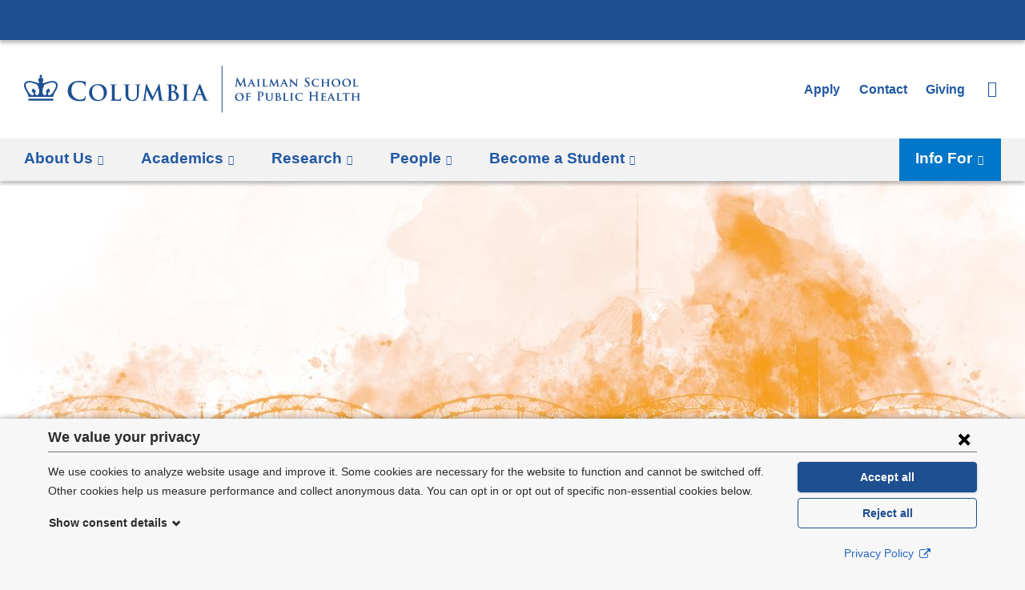

--- FILE ---
content_type: text/html; charset=utf-8
request_url: https://www.publichealth.columbia.edu/esi/panels_pane/cola_nuka%3A%3Apanelizer_default%7Cnode%3Anews%3Adefault%7C64186931-894b-4c7f-878a-1b56255b7464%3A%3Anew-142c73e8-cef2-435a-b907-d3bdf23efe0a/node_view/1494/bm9kZS8xNDk0/CACHE%3DROLE
body_size: -820
content:
<div class="panel-pane pane-entity-field pane-node-field-news-categories"  >
  
        <h2 class="pane-title">
      Topics    </h2>
    
  
  <div class="field field-name-field-news-categories field-type-taxonomy-term-reference field-label-hidden"><a href="/news/topics/columbia-public-health-magazine">Columbia Public Health Magazine</a>, <a href="/news/topics/columbia-public-health-magazine/2018-2019">2018-2019</a>, <a href="/news/topics/environmental-health">Environmental Health</a>, <a href="/news/topics/global-health">Global Health</a>, <a href="/news/topics/urban-health">Urban Health</a></div>
  
  </div>
